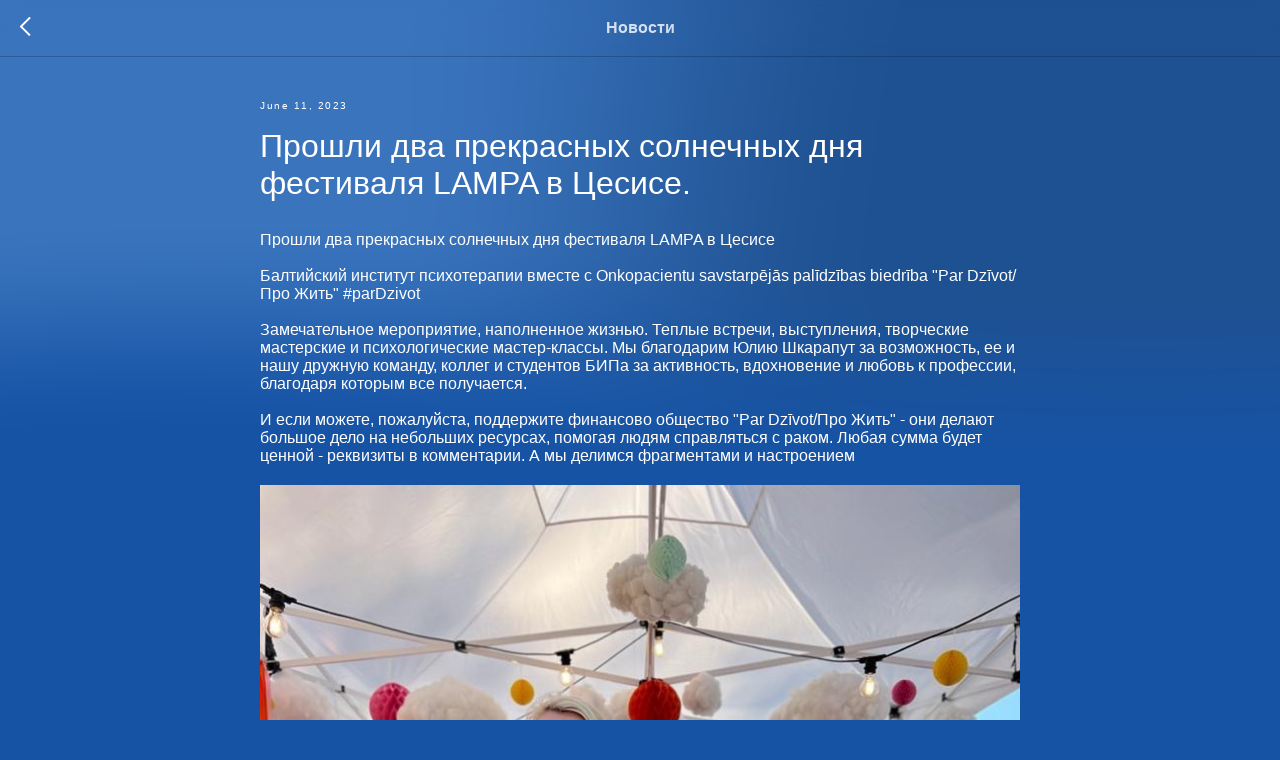

--- FILE ---
content_type: text/html; charset=UTF-8
request_url: https://psy-baltics.com/tpost/lgyabxtn41-proshli-dva-prekrasnih-solnechnih-dnya-f
body_size: 13179
content:
<!DOCTYPE html>
<html dir="ltr">
<head>
    <meta charset="utf-8">
    <meta name="viewport" content="width=device-width, initial-scale=1.0">
    
    <title>Прошли два прекрасных солнечных дня фестиваля LAMPA в Цесисе.</title>
    <meta name="description" content="">
    <meta name="keywords" content="">
    <meta name="robots" content="index, follow" />

    <meta property="og:title" content="Прошли два прекрасных солнечных дня фестиваля LAMPA в Цесисе." />
    <meta property="og:description" content="" />
    <meta property="og:type" content="website" />
    <meta property="og:url" content="https://psy-baltics.com/tpost/lgyabxtn41-proshli-dva-prekrasnih-solnechnih-dnya-f" />
    <meta property="og:image" content="" />

    <link rel="canonical" href="https://psy-baltics.com/tpost/lgyabxtn41-proshli-dva-prekrasnih-solnechnih-dnya-f" />
    <link rel="alternate" type="application/rss+xml" title="Новости" href="https://psy-baltics.com/rss-feed-520791766821.xml" />
    <link rel="amphtml" href="https://psy-baltics.com/tpost/lgyabxtn41-proshli-dva-prekrasnih-solnechnih-dnya-f?amp=true">

    <link rel="stylesheet" href="https://static.tildacdn.com/css/tilda-grid-3.0.min.css">
    <link rel="stylesheet" href="https://ws.tildacdn.com/project4769783/tilda-blocks-page24593905.min.css?t=1768425895" type="text/css" media="all" onerror="this.loaderr='y';" /><link rel="stylesheet" href="https://ws.tildacdn.com/project4769783/tilda-blocks-page24585955.min.css?t=1768425895" type="text/css" media="all" onerror="this.loaderr='y';" />
    <link rel="stylesheet" href="https://static.tildacdn.com/css/tilda-animation-1.0.min.css" type="text/css" media="all" />
    <link rel="stylesheet" href="https://static.tildacdn.com/css/tilda-popup-1.1.min.css" type="text/css" media="all" />
    <link rel="stylesheet" href="https://static.tildacdn.com/css/tilda-feed-1.1.min.css" type="text/css" media="all" />
    <link rel="stylesheet" href="https://static.tildacdn.com/css/tilda-slds-1.4.min.css" type="text/css" media="all" />
    <link rel="stylesheet" href="https://static.tildacdn.com/css/tilda-zoom-2.0.min.css" type="text/css" media="all" />
    <link rel="stylesheet" href="https://static.tildacdn.com/css/tilda-menusub-1.0.min.css" type="text/css" media="all" />
    <link rel="stylesheet" href="https://static.tildacdn.com/css/tilda-forms-1.0.min.css" type="text/css" media="all" />
    <link rel="stylesheet" href="https://static.tildacdn.com/css/tilda-catalog-1.1.min.css" type="text/css" media="all" />
    <script src="https://static.tildacdn.com/js/jquery-1.10.2.min.js"></script>
    <script src="https://static.tildacdn.com/js/tilda-scripts-3.0.min.js"></script>
    <script src="https://ws.tildacdn.com/project4769783/tilda-blocks-page24593905.min.js?t=1768425895" onerror="this.loaderr='y';"></script><script src="https://ws.tildacdn.com/project4769783/tilda-blocks-page24585955.min.js?t=1768425895" onerror="this.loaderr='y';"></script>
    <script src="https://static.tildacdn.com/js/lazyload-1.3.min.js" charset="utf-8"></script>
    <script src="https://static.tildacdn.com/js/tilda-animation-1.0.min.js" charset="utf-8"></script>
    <script src="https://static.tildacdn.com/js/tilda-feed-1.1.min.js" charset="utf-8"></script><script src="https://static.tildacdn.com/js/tilda-popup-1.0.min.js" charset="utf-8"></script><script src="https://static.tildacdn.com/js/tilda-forms-1.0.min.js" charset="utf-8"></script><link rel="stylesheet" href="https://static.tildacdn.com/css/tilda-forms-1.0.min.css" type="text/css" media="all"><script src="https://static.tildacdn.com/js/tilda-map-1.0.min.js" charset="utf-8"></script><script src="https://static.tildacdn.com/js/tilda-vote-1.1.min.js" charset="utf-8"></script><script src="https://static.tildacdn.com/js/tilda-animation-sbs-1.0.min.js" charset="utf-8"></script>
    <script src="https://static.tildacdn.com/js/tilda-slds-1.4.min.js" charset="utf-8"></script>
    <script src="https://static.tildacdn.com/js/tilda-zoom-2.0.min.js" charset="utf-8"></script>
    <script src="https://static.tildacdn.com/js/hammer.min.js" charset="utf-8"></script>
    <script src="https://static.tildacdn.com/js/tilda-menusub-1.0.min.js" charset="utf-8"></script>
    <script src="https://static.tildacdn.com/js/tilda-cart-1.1.min.js" charset="utf-8"></script>
    <script src="https://static.tildacdn.com/js/tilda-products-1.0.min.js" charset="utf-8"></script>
    <script src="https://static.tildacdn.com/js/tilda-catalog-1.1.min.js" charset="utf-8"></script>
    <script src="https://static.tildacdn.com/js/tilda-zero-1.1.min.js" charset="utf-8"></script>
    <script src="https://static.tildacdn.com/js/tilda-zero-scale-1.0.min.js" charset="utf-8"></script>
    <script src="https://static.tildacdn.com/js/tilda-zero-forms-1.0.min.js" charset="utf-8"></script>
    <script src="https://static.tildacdn.com/js/tilda-zero-gallery-1.0.min.js" charset="utf-8"></script>
    <script src="https://static.tildacdn.com/js/tilda-zero-tooltip-1.0.min.js" charset="utf-8"></script>
    <script src="https://static.tildacdn.com/js/tilda-zero-video-1.0.min.js" charset="utf-8"></script>

    <script type="text/javascript">
    
    if((/bot|google|yandex|baidu|bing|msn|duckduckbot|teoma|slurp|crawler|spider|robot|crawling|facebook/i.test(navigator.userAgent))===false && typeof(sessionStorage)!='undefined' && sessionStorage.getItem('visited')!=='y'){	var style=document.createElement('style');	style.type='text/css';	style.innerHTML='@media screen and (min-width: 980px) {.t-records {opacity: 0;}.t-records_animated {-webkit-transition: opacity ease-in-out .2s;-moz-transition: opacity ease-in-out .2s;-o-transition: opacity ease-in-out .2s;transition: opacity ease-in-out .2s;}.t-records.t-records_visible {opacity: 1;}}';	document.getElementsByTagName('head')[0].appendChild(style);	$(document).ready(function() { $('.t-records').addClass('t-records_animated'); setTimeout(function(){ $('.t-records').addClass('t-records_visible'); sessionStorage.setItem('visited','y'); },400);	});}
    
    </script>
</head>

<body class="t-body">
<div id="allrecords" class="t-records" data-hook="blocks-collection-content-node" data-tilda-project-id="4769783" data-tilda-formskey="8abf1cb0408c555349c0378c416bbcad">

    
<!-- POST START -->

<!--header-->
<div id="t-header" class="t-records" data-hook="blocks-collection-content-node" data-tilda-project-id="4769783" data-tilda-page-id="24593905" data-tilda-page-alias="postheader" data-tilda-formskey="8abf1cb0408c555349c0378c416bbcad" data-tilda-lazy="yes" data-tilda-root-zone="one"  data-tilda-project-headcode="yes" >

    <div id="rec397045352" class="r t-rec" style=" " data-animationappear="off" data-record-type="131"   >
<!-- T123 -->
    <div class="t123" >
        <div class="t-container_100 ">
            <div class="t-width t-width_100 ">
                <!-- nominify begin -->
                <style>
    :root {
        --cellWidth: 193px;
        --cellHeight: 200px;
        --white: #fff;
        --dimmedWhite: rgba(255, 255, 255, 0.15);
        --beige: #F0EFEC;
        --blue: #7F95D1;
        --bgBlue: #1653A5;
        --lightGray: #F2F2F2;
        --gray: #4f4f4f;
        --gray3: #828282;
        --brown: #A2A2A2;
        --orange: #FF8552;
    
        --animTime: .4s;
    }
    
    body {
        background-color: var(--bgBlue);
    }

    .t-body * {
        background-color: transparent !important;
        color: var(--white) !important;
        font-family: 'Inter', sans-serif !important;
    }
    a.t-feed__post-popup__tag {
        display: none;
    }
    .t-popup__close-icon path {
        stroke: var(--white) !important;
    }
    .t-feed__post-popup__title {
        font-weight: 400;
    }
    .t-rec {
        position: relative;
        z-index: 2;
    }
    #allrecords .t-feed__post-popup__close-wrapper {
        display: flex !important;
    }
    @supports (backdrop-filter: blur(10px)) {
        .t-feed__post-popup__close-wrapper {
            backdrop-filter: blur(10px);
        }
    }
    @supports not (backdrop-filter: blur(10px)) {
        .t-feed__post-popup__close-wrapper {
            background-color: var(--bgBlue) !important;
        }
    }
</style>
                 
                <!-- nominify end -->
            </div>  
        </div>
    </div>

</div>


    <div id="rec797881106" class="r t-rec" style=" " data-animationappear="off" data-record-type="121"   >
<!-- T123 -->
    <div class="t123" >
        <div class="t-container_100 ">
            <div class="t-width t-width_100 ">
                <!-- nominify begin -->
                <!-- DYNAMIC MESH GRADIENT -->

<canvas id="mesh-canvas" width="1200" height="600"></canvas>
<style>
    #mesh-canvas {
        position: fixed;
        width: 100%;
        height: 100%;
        background-color: var(--bgBlue);
    }
    .t396__artboard, [id^=rec] {
        background-color: transparent !important;
    }
    .t396__carrier,
    .t396__filter {
        display: none;
    }
</style>

<script id="warp_fragment" src="https://sirgoosethenaughty.github.io/psychotherapy-in-baltics/meshGradient/resources/fragment.glsl" type="x-shader/x-fragment"></script>
<script id="point_fragment" src="https://sirgoosethenaughty.github.io/psychotherapy-in-baltics/meshGradient/resources/point_fragment.glsl" type="x-shader/x-fragment"></script>
<script id="point_vertex" src="https://sirgoosethenaughty.github.io/psychotherapy-in-baltics/meshGradient/resources/point_vertex.glsl" type="x-shader/x-vertex"></script>
<script id="smoke_fragment" src="https://sirgoosethenaughty.github.io/psychotherapy-in-baltics/meshGradient/resources/smoke_fragment.glsl" type="x-shader/x-fragment"></script>
<script id="smoke_vertex" src="https://sirgoosethenaughty.github.io/psychotherapy-in-baltics/meshGradient/resources/smoke_vertex.glsl" type="x-shader/x-vertex"></script>
<script id="warp_vertex" src="https://sirgoosethenaughty.github.io/psychotherapy-in-baltics/meshGradient/resources/vertex.glsl" type="x-shader/x-vertex"></script>

<script>
const meshData = {
  colors: {
      tl: '#3A74BD',
      tr: '#1E5191',
      bl: '#1653A5',
      br: '#1653A5'
  },
  canvasId: 'mesh-canvas',
  dots: [
      [-1, -1],
      [-1, 1],
      [1, -1],
      [1, 1],
      [-0.9, -0.8],
      [1, 1],
  ],
  moving: [
    { index: 4, revert: false, add: { vert: 0.3, hor: 0.3 } },
    { index: 5, revert: true, add: { vert: -0.5, hor: 0.5 } },
    // { index: 6, revert: true, add: { vert: -0.25, hor: -0.5 } },
  ],
  target: [
      [-1, 0.5],
      [1, -0.5],
  ]
};

let warps,
  gradient,
  texture,
  MAX_POINTS = 32,
  colors = meshData.colors;

function load_resource(s) {
  let M = new XMLHttpRequest();
  return (
    M.open("GET", s, !1),
    M.overrideMimeType("text/plain; charset=x-user-defined"),
    M.send(null),
    200 != M.status && 0 != M.status ? null : M.responseText
  );
}
function load_source(s) {
  let M = document.getElementById(s);
  if (!M) throw Error("element '" + s + "' not found");
  return M.hasAttribute("src") ? load_resource(M.src) : M.text;
}
function Warp(s, M, t, e) {
  (this.parent = s),
    (this.which = M),
    (this.src = t),
    (this.dst = e),
    (this.s2 = []),
    (this.w = []);
}
function linsolve(s, M) {
  let t = s.length,
    e = s[0].length,
    w = M[0].length;
  for (let L = 0; L < e - 1; L++) {
    let D = L,
      i = D + 1,
      r = Math.abs(s[D][L]),
      N = D;
    for (let M = D + 1; M < t; M++) {
      let t = Math.abs(s[M][L]);
      r < t && ((r = t), (N = M));
    }
    if (N != D) {
      let t = s[D];
      (s[D] = s[N]), (s[N] = t);
      let e = M[D];
      (M[D] = M[N]), (M[N] = e);
    }
    for (let r = i; r < t; r++) {
      let t = s[D][L],
        i = s[r][L];
      for (let M = L; M < e; M++) s[r][M] = t * s[r][M] - i * s[D][M];
      for (let s = 0; s < w; s++) M[r][s] = t * M[r][s] - i * M[D][s];
    }
  }
  for (let e = t - 1; e >= 0; e--) {
    for (let L = t - 1; L > e; L--) {
      let t = s[e][L];
      s[e][L] = 0;
      for (let s = 0; s < w; s++) M[e][s] -= t * M[L][s];
    }
    for (let t = 0; t < w; t++) M[e][t] /= s[e][e];
    s[e][e] = 1;
  }
  return M;
}
function Warps(s = [], M = [], t = 0) {
  (this.npoints = t), (this.src = s), (this.dst = M);
  this.src.map(s =>
    "number" != typeof s[0] || "number" != typeof s[1] ? [0, 0] : s
  ),
    this.dst.map(s =>
      "number" != typeof s[0] || "number" != typeof s[1] ? [0, 0] : s
    ),
    (this.warps = [
      new Warp(this, 0, this.src, this.dst),
      new Warp(this, 1, this.dst, this.src)
    ]);
}
function Canvas(s, M, t, e) {
  (this.warp = s),
    (this.id = t),
    (this.canvas = M),
    M.setAttribute("tabIndex", s.which + 1),
    (this.ctx = M.getContext("webgl", { preserveDrawingBuffer: !0 })),
    (this.isClone = e),
    (this.errors = null),
    (this.texture = null),
    (this.position_buffer = null),
    (this.texcoord_buffer = null),
    (this.index_buffer = null),
    (this.num_indices = null),
    (this.warp_program = null),
    (this.drag = null),
    (this.radius = 10),
    this.setup();
}
function flatten(s, M) {
  if (!M) return s;
  let t = [];
  for (let e = 0; e < s.length; e++) {
    let w = s[e];
    M > 1 && (w = flatten(w, M - 1));
    for (let s = 0; s < w.length; s++) t.push(w[s]);
  }
  return t;
}
(Warp.prototype = new Object()),
  (Warp.prototype.npoints = function() {
    return this.parent.npoints;
  }),
  (Warp.prototype.get_src = function() {
    let s = this.src.slice(0, this.npoints());
    for (let M = 0; M < s.length; M++) s[M] = s[M].slice();
    return s;
  }),
  (Warp.prototype.get_dst = function() {
    let s = this.dst.slice(0, this.npoints());
    for (let M = 0; M < s.length; M++) s[M] = s[M].slice();
    return s;
  }),
  (Warp.prototype.distance_squared = function(s, M, t) {
    if (t) {
      let M = [];
      for (let t = 0; t < s.length; t++) {
        let e = [];
        for (let M = 0; M < s.length; M++)
          e.push(s[t][0] * s[M][0] + s[t][1] * s[M][1]);
        M.push(e);
      }
      let t = [];
      for (let e = 0; e < s.length; e++) {
        let w = [];
        for (let t = 0; t < s.length; t++)
          w.push(M[e][e] + M[t][t] - 2 * M[e][t]);
        t.push(w);
      }
      return t;
    }
    {
      let t = [];
      for (let e = 0; e < s.length; e++) {
        let w = [];
        for (let t = 0; t < M.length; t++)
          w.push(s[e][0] * M[t][0] + s[e][1] * M[t][1]);
        t.push(w);
      }
      let e = [];
      for (let M = 0; M < s.length; M++)
        e.push(s[M][0] * s[M][0] + s[M][1] * s[M][1]);
      let w = [];
      for (let s = 0; s < M.length; s++)
        w.push(M[s][0] * M[s][0] + M[s][1] * M[s][1]);
      let L = [];
      for (let D = 0; D < s.length; D++) {
        let s = [];
        for (let L = 0; L < M.length; L++) s.push(e[D] + w[L] - 2 * t[D][L]);
        L.push(s);
      }
      return L;
    }
  }),
  (Warp.prototype.rbf = function(s, M, t) {
    let e = this.distance_squared(s, M, t);
    if (t) {
      let s = e[0][0];
      for (let M = 0; M < e.length; M++)
        for (let t = 0; t < e[M].length; t++) s < e[M][t] && (s = e[M][t]);
      let M = [];
      for (let t = 0; t < e.length; t++) {
        let w = [];
        for (let M = 0; M < e[t].length; M++) w.push(t == M ? s : e[t][M]);
        M.push(w);
      }
      for (let s = 0; s < M[0].length; s++) {
        let t = M[0][s];
        for (let e = 1; e < M.length; e++) t > M[e][s] && (t = M[e][s]);
        this.s2[s] = t;
      }
    }
    let w = [];
    for (let s = 0; s < e.length; s++) {
      let M = [];
      for (let t = 0; t < e[s].length; t++)
        M.push(Math.sqrt(e[s][t] + this.s2[t]));
      w.push(M);
    }
    return w;
  }),
  (Warp.prototype.update = function() {
    if (this.npoints() < 4) return;
    let s = this.get_src(),
      M = this.get_dst(),
      t = linsolve(this.rbf(s, s, !0), M);
    for (let s = 0; s < t.length; s++) this.w[s] = t[s];
  }),
  (Warp.prototype.warp = function(s) {
    if (this.npoints() < 4) return s.slice();
    let M = this.rbf(s, this.get_src()),
      t = [];
    for (let s = 0; s < M.length; s++) {
      let e = [];
      for (let t = 0; t < 2; t++) {
        let w = 0;
        for (let e = 0; e < M[s].length; e++) w += M[s][e] * this.w[e][t];
        e.push(w);
      }
      t.push(e);
    }
    return t;
  }),
  (Warps.prototype = new Object()),
  (Warps.prototype.update = function() {
    for (let s = 0; s < this.warps.length; s++) this.warps[s].update();
  }),
  (Warps.prototype.add = function(s, M, t, e, w) {
    if (w) {
      let w = s;
      (s = t), (t = w);
      let L = M;
      (M = e), (e = L);
    }
    (this.src[this.npoints] = [s, M]),
      (this.dst[this.npoints] = [t, e]),
      this.npoints++,
      this.update();
  }),
  (Warps.prototype.add_pair = function(s, M, t) {
    let e = s ? 1 : 0,
      w = this.warps[e].warp([[M, t]])[0],
      L = w[0],
      D = w[1];
    this.add(M, t, L, D, s);
  }),
  (Canvas.prototype.check_error = function() {
    let s = this.ctx;
    null == this.errors &&
      ((this.errors = {}),
      (this.errors[s.INVALID_ENUM] = "invalid enum"),
      (this.errors[s.INVALID_VALUE] = "invalid value"),
      (this.errors[s.INVALID_OPERATION] = "invalid operation"),
      (this.errors[s.OUT_OF_MEMORY] = "out of memory"));
    for (let M = 0; M < 10; M++) {
      let M = s.getError();
      if (0 == M) return;
      throw Error(this.errors[M]);
    }
  }),
  (Canvas.prototype.shader = function(s, M, t) {
    let e = this.ctx,
      w = e.createShader(M);
    if (
      (e.shaderSource(w, t),
      e.compileShader(w),
      !e.getShaderParameter(w, e.COMPILE_STATUS))
    )
      throw Error(s + ": " + e.getShaderInfoLog(w));
    return w;
  }),
  (Canvas.prototype.program = function(s, M, t) {
    let e = this.ctx,
      w = load_source(M),
      L = load_source(t),
      D = this.shader(s + ".vertex", e.VERTEX_SHADER, w),
      i = this.shader(s + ".fragment", e.FRAGMENT_SHADER, L),
      r = e.createProgram();
    if (
      (e.attachShader(r, D),
      e.attachShader(r, i),
      e.linkProgram(r),
      !e.getProgramParameter(r, e.LINK_STATUS))
    )
      throw new Error(e.getProgramInfoLog(r));
    return this.check_error(), r;
  }),
  (Canvas.prototype.setup_programs = function() {
    (this.warp_program = this.program("warp", "warp_vertex", "warp_fragment")),
      (this.point_program = this.program(
        "points",
        "point_vertex",
        "point_fragment"
      ));
  }),
  (Canvas.prototype.setup_buffers = function() {
    let s = this.ctx,
      M = new Float32Array([-1, -1, 1, -1, 1, 1, -1, 1]);
    (this.position_buffer = s.createBuffer()),
      s.bindBuffer(s.ARRAY_BUFFER, this.position_buffer),
      s.bufferData(s.ARRAY_BUFFER, M, s.STATIC_DRAW);
    let t = new Float32Array([0, 0, 1, 0, 1, 1, 0, 1]);
    (this.texcoord_buffer = s.createBuffer()),
      s.bindBuffer(s.ARRAY_BUFFER, this.texcoord_buffer),
      s.bufferData(s.ARRAY_BUFFER, t, s.STATIC_DRAW),
      (this.points_buffer = s.createBuffer()),
      s.bindBuffer(s.ARRAY_BUFFER, this.points_buffer),
      s.bufferData(s.ARRAY_BUFFER, 2 * MAX_POINTS * 4, s.STATIC_DRAW),
      s.bindBuffer(s.ARRAY_BUFFER, null),
      (this.indices = new Uint16Array([0, 1, 2, 2, 3, 0])),
      (this.num_indices = this.indices.length),
      (this.index_buffer = s.createBuffer()),
      s.bindBuffer(s.ELEMENT_ARRAY_BUFFER, this.index_buffer),
      s.bufferData(s.ELEMENT_ARRAY_BUFFER, this.indices, s.STATIC_DRAW),
      s.bindBuffer(s.ELEMENT_ARRAY_BUFFER, null),
      this.check_error();
  }),
  (Canvas.prototype.set_uniform = function(s, M, t, e, w) {
    let L = this.ctx,
      D = L.getUniformLocation(s, M);
    if (0 == e) t.call(L, D, w);
    else {
      if (1 != e) throw new Error("invalid type");
      t.call(L, D, new Float32Array(w));
    }
  }),
  (Canvas.prototype.draw = function() {
    let s = this.ctx;
    if (
      (s.clearColor(0.5, 0.5, 1, 1),
      s.clear(s.COLOR_BUFFER_BIT),
      this.warp.npoints() >= 4)
    ) {
      s.useProgram(this.warp_program),
        this.set_uniform(
          this.warp_program,
          "u_color3",
          s.uniform1i,
          0,
          colors.tl.replace("#", "0x")
        ),
        this.set_uniform(
          this.warp_program,
          "u_color4",
          s.uniform1i,
          0,
          colors.tr.replace("#", "0x")
        ),
        this.set_uniform(
          this.warp_program,
          "u_color2",
          s.uniform1i,
          0,
          colors.br.replace("#", "0x")
        ),
        this.set_uniform(
          this.warp_program,
          "u_color1",
          s.uniform1i,
          0,
          colors.bl.replace("#", "0x")
        ),
        this.set_uniform(this.warp_program, "tex", s.uniform1i, 0, 0),
        this.set_uniform(
          this.warp_program,
          "warp",
          s.uniform1i,
          0,
          this.warp.which
        ),
        this.set_uniform(
          this.warp_program,
          "npoints",
          s.uniform1i,
          0,
          this.warp.npoints()
        ),
        this.set_uniform(
          this.warp_program,
          "points",
          s.uniform2fv,
          1,
          flatten(this.warp.src, 1)
        ),
        this.set_uniform(
          this.warp_program,
          "s2",
          s.uniform1fv,
          1,
          this.warp.s2
        ),
        this.set_uniform(
          this.warp_program,
          "w",
          s.uniform2fv,
          1,
          flatten(this.warp.w, 1)
        ),
        s.activeTexture(s.TEXTURE0);
      let M = s.getAttribLocation(this.warp_program, "a_Position"),
        t = s.getAttribLocation(this.warp_program, "a_TexCoord");
      s.enableVertexAttribArray(M),
        s.bindBuffer(s.ARRAY_BUFFER, this.position_buffer),
        s.vertexAttribPointer(M, 2, s.FLOAT, !1, 0, 0),
        s.enableVertexAttribArray(t),
        s.bindBuffer(s.ARRAY_BUFFER, this.texcoord_buffer),
        s.vertexAttribPointer(t, 2, s.FLOAT, !1, 0, 0),
        s.bindBuffer(s.ARRAY_BUFFER, null),
        s.bindBuffer(s.ELEMENT_ARRAY_BUFFER, this.index_buffer),
        s.drawElements(s.TRIANGLES, this.num_indices, s.UNSIGNED_SHORT, 0),
        s.bindBuffer(s.ELEMENT_ARRAY_BUFFER, null),
        s.disableVertexAttribArray(M),
        s.disableVertexAttribArray(t),
        s.useProgram(null);
    }
    if (this.warp.npoints() > 0 && !this.isClone) {
      s.useProgram(this.point_program),
        this.set_uniform(
          this.point_program,
          "radius",
          s.uniform1f,
          0,
          this.radius
        ),
        this.set_uniform(this.point_program, "color", s.uniform3fv, 0, [
          0,
          0,
          0
        ]);
      let M = s.getAttribLocation(this.point_program, "a_Position"),
        t = this.warp.get_src();
      s.enableVertexAttribArray(M),
        s.bindBuffer(s.ARRAY_BUFFER, this.points_buffer),
        s.bufferSubData(s.ARRAY_BUFFER, 0, new Float32Array(flatten(t, 1))),
        s.vertexAttribPointer(M, 2, s.FLOAT, !1, 0, 0),
        // s.drawArrays(s.POINTS, 0, t.length),
        s.bindBuffer(s.ARRAY_BUFFER, null),
        s.disableVertexAttribArray(M),
        s.useProgram(null);
    }
    s.flush(), this.check_error();
  }),

  (Canvas.prototype.mouse_move = function(s) {
    let M = this.canvas.getBoundingClientRect(),
      t = M.right - M.left,
      e = M.bottom - M.top,
      w = ((s.clientX - M.left) / t) * 2 - 1,
      L = ((M.bottom - s.clientY) / e) * 2 - 1;
    this.moving.forEach((mov, i) => {
      const D = this.drag[i][0],
        index = this.drag[i][1],
        r = this.drag[i][2];
      let N = this.drag[i][3] - index + (mov.revert ? -w : w),
        d = this.drag[i][4] - r + (mov.revert ? -L : L);
      if (mov.coeff) {
        N *= mov.coeff;
        d *= mov.coeff;
      }
      if (mov.add && mov.add.vert) {
        d += mov.add.vert;
      }
      if (mov.add && mov.add.hor) {
        N += mov.add.hor;
      }
      this.target[i] = [N, d];
    });
  }),
  (Canvas.prototype.setup = function() {
    this.setup_programs(),
      this.setup_buffers(),
      (document.onmousemove = this.mouse_move.bind(this));
  }),
  (Canvas.prototype.update_position = function() {
    this.moving.forEach((mov, i) => {
      const gain = [
        (this.target[i][0] - this.warp.src[mov.index][0]) / 80,
        (this.target[i][1] - this.warp.src[mov.index][1]) / 80
      ];
      const err = Math.abs(gain[0]) + Math.abs(gain[1]);
      if (err > 0.001) {
        redraw();
        this.warp.src[mov.index][0] += gain[0];
        this.warp.src[mov.index][1] += gain[1];
        warps.update();
      }
    });
  });
let needsDraw = false;
function redraw() {
  needsDraw = true;
}
function loop() {
  gradient.update_position();
  if (needsDraw) {
    gradient.draw();
    needsDraw = false;
  }
  requestAnimationFrame(loop);
}
function adjust() {
  const canvas = document.getElementById(meshData.canvasId);
  canvas.width = document.documentElement.clientWidth;
  canvas.height = document.documentElement.clientHeight;
}


function init() {
  const canvas = document.getElementById(meshData.canvasId);
  canvas.width = document.documentElement.clientWidth;
  canvas.height = document.documentElement.clientHeight;

  warps = new Warps();
  gradient = new Canvas(
    warps.warps[1],
    document.getElementById(meshData.canvasId),
    meshData.canvasId
  );

  for (let M = 0; M < meshData.dots.length; M++) {
    let t = meshData.dots[M][0],
      e = meshData.dots[M][1];
    warps.add_pair(0, t, e);
  }
  warps.update();

  gradient.moving = meshData.moving;
  gradient.target = meshData.target;
  gradient.drag = gradient.moving.map((mov, i) => {
    return [mov.index, ...gradient.warp.src[mov.index], ...gradient.warp.src[mov.index]]
  });

  redraw();
  loop();
}
function isMobile() {
  return /Mobi/i.test(window.navigator.userAgent);
}
function isTablet() {
  return /(ipad|tablet|(android(?!.*mobile))|(windows(?!.*phone)(.*touch))|kindle|playbook|silk|(puffin(?!.*(IP|AP|WP))))/.test(window.navigator.userAgent);
}

try {
  if (!isMobile() && !isTablet()) {
    init();
  }
} catch(e) {
  console.error(e);
}

</script>
                 
                <!-- nominify end -->
            </div>  
        </div>
    </div>

</div>

</div>
<!--/header-->



    <style>
        .t-feed__post-popup__close-wrapper {
            display: none !important;
        }
    </style>


      






<div id="rec" class="r t-rec">
    <div class="t-feed">

        <div class="t-feed__post-popup t-popup_show" style="background-color:#ffffff;display:block;" data-feed-popup-postuid="lgyabxtn41" data-feed-popup-feeduid="520791766821">

            <div class="t-feed__post-popup__close-wrapper">

                <a href="https://psy-baltics.com" class="t-popup__close">
                    <div class="t-popup__close-wrapper">
                        <svg class="t-popup__close-icon" width="11" height="20" viewBox="0 0 11 20" fill="none" xmlns="http://www.w3.org/2000/svg">
                            <path d="M1 1L10 10L1 19" stroke="#000000" stroke-width="2"/>
                        </svg>
                    </div>
                </a>

                <div class="t-feed__post-popup__close-text-wrapper">
                    <div class="js-feed-close-text t-feed__post-popup__close-text t-descr t-descr_xxs" style="color:#000000;">
                                                    Новости
                                            </div>
                </div>

                
            </div>

            <div class="t-feed__post-popup__container t-container t-popup__container t-popup__container-static">
                <div itemscope itemtype="https://schema.org/BlogPosting" class="t-feed__post-popup__content-wrapper">

                <div class="t-feed__post-popup__content t-col t-col_8">
                    <div style="display: none;">
                        <meta itemprop="datePublished" content="2023-06-11MSK00:00:00+03:00" />
                        <meta itemprop="dateModified" content="2023-08-25MSK15:48:25+03:00" />
                        <meta itemprop="mainEntityOfPage" content="https://psy-baltics.com/tpost/lgyabxtn41-proshli-dva-prekrasnih-solnechnih-dnya-f" />
                        <div itemprop="publisher" itemscope itemtype="https://schema.org/Organization">
                            <meta itemprop="logo" content="" />
                            <meta itemprop="name" content="" />
                            <meta itemprop="address" content="" />
                            <meta itemprop="telephone" content="" />
                        </div>
                    </div>

                                            
                                                    
                                                                                            <div class="t-feed__post-popup__date-parts-wrapper t-feed__post-popup__date-parts-wrapper_beforetitle">
                                                                                                                    <span class="t-feed__post-popup__date-wrapper">
                                            <span class="js-feed-post-date t-feed__post-popup__date t-uptitle t-uptitle_sm">2023-06-11 00:00</span>
                                        </span>
                                                                                                                                                                                                    <a href="https://psy-baltics.com#!/tfeeds/520791766821/c/ru" class="t-feed__post-popup__tag"><span class="t-uptitle t-uptitle_xs">ru</span></a>
                                                                                                            </div>
                                                            
                                                            <div class="t-feed__post-popup__title-wrapper">
                                    <h1 itemprop="headline" class="js-feed-post-title t-feed__post-popup__title t-title t-title_xxs">Прошли два прекрасных солнечных дня фестиваля LAMPA в Цесисе.</h1>
                                </div>
                            
                                                                        
                    
                    
                    
                                            <div id="feed-text" class="r t-feed__post-popup__text-wrapper" data-animationappear="off">
                            <div itemprop="articleBody" class="js-feed-post-text t-feed__post-popup__text t-text t-text_md"><section><div class="t-redactor__tte-view"><div class="t-redactor__text">Прошли два прекрасных солнечных дня фестиваля LAMPA в Цесисе<br /><br />Балтийский институт психотерапии вместе с Onkopacientu savstarpējās palīdzības biedrība "Par Dzīvot/Про Жить" <a href="https://www.facebook.com/hashtag/pardzivot?__eep__=6&amp;__cft__[0]=AZWZi9RE1c4daQbHLIKG5bFbCLXVRB3RgCZwDn4BImwC50U5fROU4Ou220gxT192FEv7YZQLzvyTCXVvBBwqbOUk8naH85fKJLMftZV9qJye1RBcWh-2C1Er_TS4Fyi1XIJBw89GmIaFEsfPfLJd4Mz1Pajc2eq2R9upRi5SVchhutCcZs4ecy_ENW90iIA6z4U&amp;__tn__=*NK-R">#parDzivot</a><br /><br />Замечательное мероприятие, наполненное жизнью. Теплые встречи, выступления, творческие мастерские и психологические мастер-классы. Мы благодарим Юлию Шкарапут за возможность, ее и нашу дружную команду, коллег и студентов БИПа за активность, вдохновение и любовь к профессии, благодаря которым все получается.<br /><br />И если можете, пожалуйста, поддержите финансово общество "Par Dzīvot/Про Жить" - они делают большое дело на небольших ресурсах, помогая людям справляться с раком. Любая сумма будет ценной - реквизиты в комментарии. А мы делимся фрагментами и настроением</div><figure data-src="https://static.tildacdn.com/tild3731-3663-4333-b435-366362616331/lampa1.jpeg" contenteditable="false">
                              <img src="https://static.tildacdn.com/tild3731-3663-4333-b435-366362616331/lampa1.jpeg"  style=""  >
                              
                          </figure><figure data-src="https://static.tildacdn.com/tild6535-3463-4832-b231-646535666435/lampa.jpeg" contenteditable="false">
                              <img src="https://static.tildacdn.com/tild6535-3463-4832-b231-646535666435/lampa.jpeg"  style=""  >
                              
                          </figure><figure data-src="https://static.tildacdn.com/tild6237-6266-4138-b239-623037353332/lampa2.jpeg" contenteditable="false">
                              <img src="https://static.tildacdn.com/tild6237-6266-4138-b239-623037353332/lampa2.jpeg"  style=""  >
                              
                          </figure><figure data-src="https://static.tildacdn.com/tild3130-6236-4165-b463-626335363836/lampa4.jpeg" contenteditable="false">
                              <img src="https://static.tildacdn.com/tild3130-6236-4165-b463-626335363836/lampa4.jpeg"  style=""  >
                              
                          </figure></div></section></div>
                        </div>
                    
                    
                    
                    
                </div>
                </div>

                
                
            </div>

            
        </div>

    </div>
</div>



<style type="text/css">
#rec .t-feed__post-popup__cover-wrapper .t-slds__bullet_active .t-slds__bullet_body,
#rec .t-feed__post-popup__cover-wrapper .t-slds__bullet:hover .t-slds__bullet_body {
    background-color: #222 !important;
}

#rec .t-feed__post-popup__arrow-top {
    position:fixed;
    z-index:1;
    bottom:20px;
    left: 20px;
    
    
    min-height:30px;
}

#rec .t-feed__post-popup__arrow-top svg path {
    
}
</style>







    

<script type="text/javascript">
    $(document).ready(function(){
        window.tFeedPosts = {};

        var recid = '';

        var opts = {
            "feeduid": "520791766821",
            "previewmode": "yes",
            "align": "left",
            "amountOfPosts": "",
            "reverse": "desc",
            "blocksInRow": "3",
            "blocksClass": "t-feed__grid-col t-col t-col_4",
            "blocksWidth": "360",
            "colClass": "",
            "prefixClass": "",
            "vindent": "",
            "dateFormat": "",
            "timeFormat": "",
            "imageRatio": "75",
            "hasOriginalAspectRatio": false,
            "imageHeight": "",
            "imageWidth": "",
            "dateFilter": 'all',
            "showPartAll": true,
            "showImage": true,
            "showShortDescr": true,
            "showParts": false,
            "showDate": false,
            "hideFeedParts": false,
            "parts_opts": {
                "partsBgColor": "#ffffff",
                "partsBorderSize": "1px",
                "partsBorderColor": "#000000",
                "align": "center"
            },
            "btnsAlign": false,
            "colWithBg": {
                "paddingSize": "",
                "background": "",
                "borderRadius": "",
                "shadowSize": "",
                "shadowOpacity": "",
                "shadowSizeHover": "",
                "shadowOpacityHover": "",
                "shadowShiftyHover": ""
            },
            "separator": {
                "height": "",
                "color": "",
                "opacity": "",
                "hideSeparator": false
            },
            "btnAllPosts": {
                "text": "",
                "link": "",
                "target": ""
            },
            "popup_opts": {
                "popupBgColor": "",
                "overlayBgColorRgba": "rgba(255,255,255,1)",
                "closeText": "",
                "iconColor": "#000000",
                "popupStat": "",
                "titleColor": "",
                "textColor": "",
                "subtitleColor": "",
                "datePos": "aftertext",
                "partsPos": "aftertext",
                "imagePos": "aftertitle",
                "inTwoColumns": false,
                "zoom": false,
                "styleRelevants": "",
                "methodRelevants": "",
                "titleRelevants": "",
                "showRelevants": "",
                "titleFontFamily": "",
                "descrFontFamily": "",
                "subtitleFontFamily": "",
                "shareStyle": "t-feed__share_black-white",
                "shareBg": "",
                "isShare": false,
                "shareServices": "",
                "shareFBToken": "",
                "showDate": false,
                "bgSize": "cover"
            },
            "arrowtop_opts": {
                "isShow": false,
                "style": "",
                "color": "",
                "bottom": "",
                "left": "",
                "right": ""
            },
            "gallery": {
                "control": "",
                "arrowSize": "",
                "arrowBorderSize": "",
                "arrowColor": "",
                "arrowColorHover": "",
                "arrowBg": "",
                "arrowBgHover": "",
                "arrowBgOpacity": "",
                "arrowBgOpacityHover": "",
                "showBorder": "",
                "dotsWidth": "",
                "dotsBg": "",
                "dotsActiveBg": "",
                "dotsBorderSize": ""
            },
            "typo": {
                "title": "color:#000000;font-family:'TildaSans';",
                "descr": "font-family:'TildaSans';",
                "subtitle": "font-family:'TildaSans';"
            },
            "amountOfSymbols": "",
            "bbtnStyle": "color:#ffffff;background-color:#000000;border-radius:3px; -moz-border-radius:3px; -webkit-border-radius:3px;",
            "btnStyle": "color:#000000;border:1px solid #000000;background-color:#ffffff;border-radius:5px; -moz-border-radius:5px; -webkit-border-radius:5px;",
            "btnTextColor": "#000000",
            "btnType": "",
            "btnSize": "sm",
            "btnText": "",
            "btnReadMore": "",
            "isHorizOnMob": false,
            "itemsAnim": "",
            "datePosPs": "beforetitle",
            "partsPosPs": "beforetitle",
            "imagePosPs": "beforetitle",
            "datePos": "afterdescr",
            "partsPos": "onimage",
            "imagePos": "beforetitle"
        };

        var post = {
            uid: 'lgyabxtn41',
            date: '2023-06-11 00:00',
            mediatype: 'image',
            mediadata: '',
            postparts: [{"partuid":"675617211541","parttitle":"ru","parturl":"https:\/\/psy-baltics.com#!\/tfeeds\/520791766821\/c\/ru"}]
        };

        t_onFuncLoad('t_feed_PostInit', function() {
            t_feed_PostInit(recid, opts, post);
        });

        t_onFuncLoad('t_feed__drawPostPopupVideo', function() {
            var postVideoHtml = t_feed__drawPostPopupVideo(post);
            $('.js-feed-cover-video').html(postVideoHtml);
        });

        t_feed_formateDate_snippet('2023-06-11 00:00');       // todo: t_feed_formateDate(date, opts, recid)

        if ($('.t-feed__post-popup__text-wrapper').hasClass('t-feed__post-popup__text-wrapper_zoom')) {
            t_onFuncLoad('t_feed_addZoom', function () {
                t_feed_addZoom();
            });
        }

        var arrowTop = $('.t-feed__post-popup__arrow-top');
        var popup = $('.t-feed__post-popup');
        popup.scroll(function() {
            t_onFuncLoad('t_feed_addPostPopupArrowTop', function () {
                t_feed_addPostPopupArrowTop($(this), arrowTop);
            });
        });
        arrowTop.on('click', function() {
            popup.animate({scrollTop: 0}, 300);
        });

        t_onFuncLoad('t_feed_getCountOfViews', function () {
            t_feed_getCountOfViews($('.t-feed__post-popup'));
        });

        if ($('.js-feed-relevants').length > 0) {
            t_onFuncLoad('t_feed_addRelevantsPosts', function () {
                t_feed_addRelevantsPosts(recid, opts, post, post.uid);
            });
        }

        var bgColor = '';
        bgColor = bgColor ? bgColor.replace('1)', '0.9)') : '';
        $('.t-feed__post-popup__close-wrapper').css('background-color', bgColor);
    });

    function t_feed_drawParts_snippet(parts) {
        var tagsHTML = '';
        parts.split(',').forEach(function(item) {
            tagsHTML += '<span class="t-uptitle t-uptitle_xs">' + item + '</span>';
        });

        $('.js-feed-post-tags').html(tagsHTML);
    }

    function t_feed_formateDate_snippet(date) {
        var dayDate = date.split(' ')[0];
        var timeDate = date.split(' ')[1];
        var dateParts = dayDate.split('-');
        var newDate = new Date(dateParts[0], dateParts[1] - 1, dateParts[2]);
        var time = +'' == 1? ' ' + timeDate : '';
        var newMonth = newDate.getMonth();
        var day = dateParts[2];
        var month = dateParts[1];
        var year = dateParts[0];
        var newDate = '';
        var monthArr = ['january', 'february', 'march', 'april', 'may', 'june', 'july', 'august', 'september', 'october', 'november', 'december'];
        var monthTitle = t_feed_getDictionary_snippet(monthArr[newMonth]);
        switch (+'') {
            case 1:
                newDate = month + '-' + day + '-' + year + time;
                break;
            case 2:
                newDate = day + '-' + month + '-' + year + time;
                break;
            case 3:
                newDate = day + '/' + month + '/' + year + time;
                break;
            case 4:
                newDate = day + '.' + month + '.' + year + time;
                break;
            case 5:
                newDate = monthTitle[0] + ' ' + day + ', ' + year + time;
                break;
            case 6:
                newDate = day + ' ' + monthTitle[1] + ' ' + year + time;
                break;
            default:
                newDate = t_feed_addDefaultDate_snippet(dateParts, date, monthTitle, time);
                break;
        }

        $('.js-feed-post-date').html(newDate);
    }

    function t_feed_addDefaultDate_snippet(dateParts, date, monthTitle, time) {
        var lang = t_feed_returnLang_snippet();
        var currentDate = new Date();
        var postDateMs = Date.parse(date);
        var diffDate = currentDate - postDateMs;
        var days = Math.floor(diffDate / (60 * 60 * 1000 * 24));
        var agoTitle = t_feed_getDictionary_snippet('ago');
        var daysTitle = (lang == 'RU' || lang == 'UK') && (days > 4) ? t_feed_getDictionary_snippet('days')[1] : t_feed_getDictionary_snippet('days')[0];
        var currentYear = currentDate.getFullYear();
        var postYear = +date.split('-')[0];
        var agoTitleSeparator = (lang == 'JA' || lang == 'CN') ? '' : ' ';
        var year = postYear != currentYear ? postYear : '';
        var defaultDate = '';

        if (days == 0) {
            defaultDate = t_feed_getDictionary_snippet('today');
        }

        if (days == 1) {
            defaultDate = t_feed_getDictionary_snippet('yesterday');
        }

        if (days > 1 && days < 15) {
            if (lang == 'FR' || lang == 'DE' || lang == 'ES' || lang == 'PT') {
                defaultDate = agoTitle + agoTitleSeparator + days + agoTitleSeparator + daysTitle;
            } else {
                defaultDate = days + agoTitleSeparator + daysTitle + agoTitleSeparator + agoTitle;
            }
        }

        if (days >= 15 || postYear > currentYear) {
            defaultDate = t_feed_addFullDate_snippet(lang, dateParts[2], monthTitle, year) + time;
        }

        return defaultDate;
    }

    function t_feed_addFullDate_snippet(lang, day, month, year) {
        var monthSeparator = lang == 'DE' ? '. ' : ' ';
        var datePartSeparator = ' ';
        if (lang == 'EN') {
            datePartSeparator = year != '' ? ', ' : '';
        } else if (lang == 'ES' || lang == 'PT') {
            datePartSeparator = year != '' ? ' de ' : '';
        }

        var monthTitle = month[1];
        if (lang == 'EN' || lang == 'DE') {
            monthTitle = month[0];
        }

        if (lang == 'EN') {
            return monthTitle + ' ' + day + datePartSeparator + year;
        } else if (lang == 'JA' || lang == 'CN') {
            return year + monthTitle + day;
        } else {
            return day + monthSeparator + monthTitle + datePartSeparator + year;
        }
    }

    function t_feed_getDictionary_snippet(msg) {
        var dict = [];

        dict['seealso'] = {
            EN: 'See also',
            RU: 'Смотрите также',
            FR: 'Voir également',
            DE: 'Siehe auch',
            ES: 'Ver también',
            PT: 'Veja também',
            UK: 'Дивись також',
            JA: 'また見なさい',
            CN: '也可以看看'
        };

        dict['today'] = {
            EN: 'Today',
            RU: 'Сегодня',
            FR: 'Aujourd\'hui',
            DE: 'Heute',
            ES: 'Hoy',
            PT: 'Hoje',
            UK: 'Сьогодні',
            JA: '今日',
            CN: '今天'
        };

        dict['yesterday'] = {
            EN: 'Yesterday',
            RU: 'Вчера',
            FR: 'Hier',
            DE: 'Gestern',
            ES: 'Ayer',
            PT: 'Ontem',
            UK: 'Вчора',
            JA: '昨日',
            CN: '昨天'
        };

        dict['days'] = {
            EN: ['days'],
            RU: ['дня', 'дней'],
            FR: ['jours'],
            DE: ['tagen'],
            ES: ['dias'],
            PT: ['dias'],
            UK: ['дні', 'днів'],
            JA: ['日'],
            CN: ['天']
        };

        dict['ago'] = {
            EN: 'ago',
            RU: 'назад',
            FR: 'Il y a',
            DE: 'Vor',
            ES: 'Hace',
            PT: 'Há',
            UK: 'тому',
            JA: '前',
            CN: '前'
        };

        dict['january'] = {
            EN: ['January', 'january'],
            RU: ['Январь', 'января'],
            FR: ['Janvier', 'janvier'],
            DE: ['Januar', 'januar'],
            ES: ['Enero', 'de enero'],
            PT: ['Janeiro', 'de janeiro'],
            UK: ['Січень', 'січня'],
            JA: ['一月', '一月'],
            CN: ['一月', '一月']
        };

        dict['february'] = {
            EN: ['February', 'february'],
            RU: ['Февраль', 'февраля'],
            FR: ['Février', 'février'],
            DE: ['Februar', 'februar'],
            ES: ['Febrero', 'de febrero'],
            PT: ['Fevereiro', 'de fevereiro'],
            UK: ['Лютий', 'лютого'],
            JA: ['二月', '二月'],
            CN: ['二月', '二月']
        };

        dict['march'] = {
            EN: ['March', 'March'],
            RU: ['Март', 'марта'],
            FR: ['Mars', 'mars'],
            DE: ['März', 'märz'],
            ES: ['Marzo', 'de marzo'],
            PT: ['Março', 'de março'],
            UK: ['Березень', 'березня'],
            JA: ['三月', '三月'],
            CN: ['三月', '三月']
        };

        dict['april'] = {
            EN: ['April', 'april'],
            RU: ['Апрель', 'апреля'],
            FR: ['Avril', 'avril'],
            DE: ['April', 'april'],
            ES: ['Abril', 'de abril'],
            PT: ['Abril', 'de abril'],
            UK: ['Квітень', 'квітня'],
            JA: ['四月', '四月'],
            CN: ['四月', '四月']
        };

        dict['may'] = {
            EN: ['May', 'may'],
            RU: ['Май', 'мая'],
            FR: ['Mai', 'mai'],
            DE: ['Kann', 'kann'],
            ES: ['Mayo', 'de mayo'],
            PT: ['Maio', 'de maio'],
            UK: ['Травень', 'травня'],
            JA: ['五月', '五月'],
            CN: ['五月', '五月']
        };

        dict['june'] = {
            EN: ['June', 'june'],
            RU: ['Июнь', 'июня'],
            FR: ['Juin', 'juin'],
            DE: ['Juni', 'juni'],
            ES: ['Junio', 'de junio'],
            PT: ['Junho', 'de junho'],
            UK: ['Червень', 'червня'],
            JA: ['六月', '六月'],
            CN: ['六月', '六月']
        };

        dict['july'] = {
            EN: ['July', 'july'],
            RU: ['Июль', 'июля'],
            FR: ['Juillet', 'juillet'],
            DE: ['Juli', 'Juli'],
            ES: ['Julio', 'de julio'],
            PT: ['Julho', 'de julho'],
            UK: ['Липень', 'липня'],
            JA: ['七月', '七月'],
            CN: ['七月', '七月']
        };

        dict['august'] = {
            EN: ['August', 'august'],
            RU: ['Август', 'августа'],
            FR: ['Août', 'août'],
            DE: ['August', 'august'],
            ES: ['Agosto', 'de agosto'],
            PT: ['Agosto', 'de agosto'],
            UK: ['Серпень', 'серпня'],
            JA: ['八月', '八月'],
            CN: ['八月', '八月']
        };

        dict['september'] = {
            EN: ['September', 'september'],
            RU: ['Сентябрь', 'сентября'],
            FR: ['Septembre', 'septembre'],
            DE: ['September', 'september'],
            ES: ['Septiembre', 'de septiembre'],
            PT: ['Setembro', 'de setembro'],
            UK: ['Вересень', 'вересня'],
            JA: ['九月', '九月'],
            CN: ['九月', '九月']
        };

        dict['october'] = {
            EN: ['October', 'october'],
            RU: ['Октябрь', 'октября'],
            FR: ['Octobre', 'octobre'],
            DE: ['Oktober', 'oktober'],
            ES: ['Octubre', 'de octubre'],
            PT: ['Outubro', 'de outubro'],
            UK: ['Жовтень', 'жовтня'],
            JA: ['十月', '十月'],
            CN: ['十月', '十月']
        };

        dict['november'] = {
            EN: ['November', 'november'],
            RU: ['Ноябрь', 'ноября'],
            FR: ['Novembre', 'novembre'],
            DE: ['November', 'november'],
            ES: ['Noviembre', 'de noviembre'],
            PT: ['Novembro', 'de novembro'],
            UK: ['Листопад', 'листопада'],
            JA: ['十一月', '十一月'],
            CN: ['十一月', '十一月']
        };

        dict['december'] = {
            EN: ['December', 'december'],
            RU: ['Декабрь', 'декабря'],
            FR: ['Décembre', 'décembre'],
            DE: ['Dezember', 'dezember'],
            ES: ['Diciembre', 'de diciembre'],
            PT: ['Dezembro', 'de dezembro'],
            UK: ['Грудень', 'грудня'],
            JA: ['十二月', '十二月'],
            CN: ['十二月', '十二月']
        };

        var lang = t_feed_returnLang_snippet();

        if (typeof dict[msg] != 'undefined') {
            if (typeof dict[msg][lang] != 'undefined' && dict[msg][lang] != '') {
                return dict[msg][lang];
            } else {
                return dict[msg]['EN'];
            }
        }
    }

    function t_feed_returnLang_snippet() {
        t_feed_defineUserLang_snippet();
        var customLang = '';
        var lang = 'EN';
        if (typeof customLang != 'undefined' && customLang != '') {
            lang = customLang.toUpperCase();
        } else {
            lang = window.tildaBrowserLang;
        }

        return lang;
    }

    function t_feed_defineUserLang_snippet() {
        window.tildaBrowserLang = window.navigator.userLanguage || window.navigator.language;
        window.tildaBrowserLang = window.tildaBrowserLang.toUpperCase();

        if (window.tildaBrowserLang.indexOf('RU') != -1) {
            window.tildaBrowserLang = 'RU';
        } else if (window.tildaBrowserLang.indexOf('FR') != -1) {
            window.tildaBrowserLang = 'FR';
        } else if (window.tildaBrowserLang.indexOf('DE') != -1) {
            window.tildaBrowserLang = 'DE';
        } else if (window.tildaBrowserLang.indexOf('ES') != -1) {
            window.tildaBrowserLang = 'ES';
        } else if (window.tildaBrowserLang.indexOf('PT') != -1) {
            window.tildaBrowserLang = 'PT';
        } else if (window.tildaBrowserLang.indexOf('UK') != -1) {
            window.tildaBrowserLang = 'UK';
        } else if (window.tildaBrowserLang.indexOf('JA') != -1) {
            window.tildaBrowserLang = 'JA';
        } else if (window.tildaBrowserLang.indexOf('CN') != -1) {
            window.tildaBrowserLang = 'CN';
        } else {
            window.tildaBrowserLang = 'EN';
        }
    }
</script>


<!--footer-->
<div id="t-footer" class="t-records" data-hook="blocks-collection-content-node" data-tilda-project-id="4769783" data-tilda-page-id="24585955" data-tilda-page-alias="postfooter" data-tilda-formskey="8abf1cb0408c555349c0378c416bbcad" data-tilda-lazy="yes" data-tilda-root-zone="one"  data-tilda-project-headcode="yes" >

    <div id="rec396904174" class="r t-rec" style=" " data-animationappear="off" data-record-type="131"   >
<!-- T123 -->
    <div class="t123" >
        <div class="t-container_100 ">
            <div class="t-width t-width_100 ">
                <!-- nominify begin -->
                <script>
    const back = document.querySelector('.t-popup__close');

    back.addEventListener('click', (e) => {
        e.preventDefault();
        window.history.go(-1);
    });
</script>
                 
                <!-- nominify end -->
            </div>  
        </div>
    </div>

</div>

</div>
<!--/footer-->




<!-- POST END -->
</div>
</body>
</html>